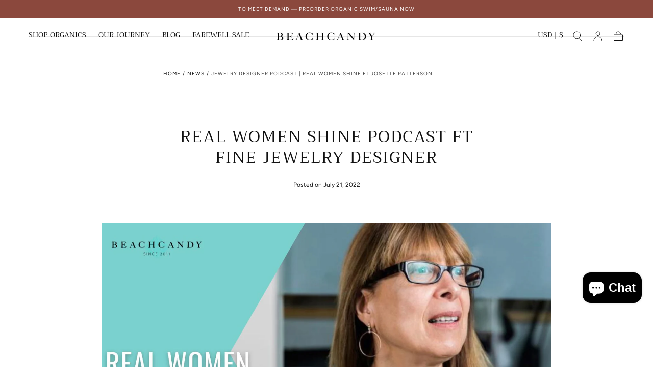

--- FILE ---
content_type: text/css
request_url: https://beachcandyswimwear.com/cdn/shop/t/28/assets/section-newsletter-popup.css?v=157670328487479985571750262397
body_size: -195
content:
newsletter-popup{position:fixed;top:0;right:0;bottom:0;left:0;z-index:var(--z-modals);display:flex;align-self:end;align-items:end;justify-content:center;padding-block-start:4rem;text-align:center;visibility:hidden;pointer-events:none;will-change:visibility,background-color;transition:visibility var(--duration-default),background-color var(--duration-default),opacity var(--duration-default)}newsletter-popup[open]{opacity:1;visibility:visible;pointer-events:all}newsletter-popup[open]:after{content:"";position:fixed;top:0;right:0;bottom:0;left:0;background-color:#00000080;z-index:-1}newsletter-popup[open] .newsletter-popup__wrapper{transform:translateY(0)}newsletter-popup p{margin:0 0 1rem}newsletter-popup p:last-child{margin-block-end:0}.newsletter-popup__wrapper{overflow-y:auto;max-height:100%;position:relative;width:100%;transform:translateY(100%);transition:transform var(--duration-default)}.newsletter-popup__media{display:none}.newsletter-popup__content{padding:4rem var(--page-gutter)}.newsletter-popup__title{margin:0 0 1.6rem}.newsletter-popup__entry{margin-block-end:2.4rem;color:var(--color-body-text)}.newsletter-popup__form{margin-block-end:2.4rem}@media screen and (min-width: 750px){newsletter-popup{padding:4rem;align-items:center;opacity:0;height:100vh}newsletter-popup[open] .newsletter-popup__wrapper{transform:none}.newsletter-popup__wrapper{max-width:45rem;transform:none}.newsletter-popup__content{padding:4rem}.newsletter-popup__media{display:block}}
/*# sourceMappingURL=/cdn/shop/t/28/assets/section-newsletter-popup.css.map?v=157670328487479985571750262397 */
